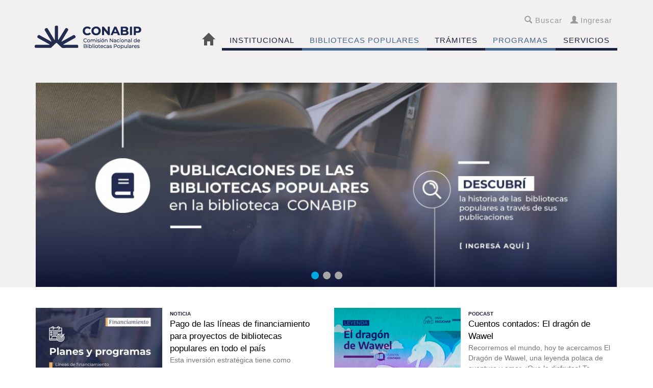

--- FILE ---
content_type: text/html; charset=utf-8
request_url: http://conabip.gob.ar/
body_size: 10634
content:
<!DOCTYPE html PUBLIC "-//W3C//DTD XHTML+RDFa 1.0//EN"
  "http://www.w3.org/MarkUp/DTD/xhtml-rdfa-1.dtd">
<html lang="es"  xml:lang="es" dir="ltr"
  xmlns:content="http://purl.org/rss/1.0/modules/content/"
  xmlns:dc="http://purl.org/dc/terms/"
  xmlns:foaf="http://xmlns.com/foaf/0.1/"
  xmlns:og="http://ogp.me/ns#"
  xmlns:rdfs="http://www.w3.org/2000/01/rdf-schema#"
  xmlns:sioc="http://rdfs.org/sioc/ns#"
  xmlns:sioct="http://rdfs.org/sioc/types#"
  xmlns:skos="http://www.w3.org/2004/02/skos/core#"
  xmlns:xsd="http://www.w3.org/2001/XMLSchema#">
<head profile="http://www.w3.org/1999/xhtml/vocab">
  <meta charset="utf-8">
  <meta name="viewport" content="width=device-width, initial-scale=1.0, maximum-scale=1.0, user-scalable=0">

  <meta http-equiv="Content-Type" content="text/html; charset=utf-8" />
<link rel="shortcut icon" href="http://conabip.gob.ar/sites/all/themes/cnbp/favicon.ico" type="image/vnd.microsoft.icon" />
<link rel="shortlink" href="/node/12" />
<link rel="canonical" href="/node/12" />
<meta name="Generator" content="Drupal 7 (http://drupal.org)" />
  <title>Comisión Nacional de Bibliotecas Populares | CONABIP</title>
  <style>
@import url("http://conabip.gob.ar/modules/system/system.base.css?t618gc");
</style>
<style media="screen">
@import url("http://conabip.gob.ar/sites/all/modules/contrib/views_slideshow/views_slideshow.css?t618gc");
</style>
<style>
@import url("http://conabip.gob.ar/sites/all/modules/contrib/colorbox_node/colorbox_node.css?t618gc");
@import url("http://conabip.gob.ar/sites/all/modules/contrib/date/date_api/date.css?t618gc");
@import url("http://conabip.gob.ar/sites/all/modules/contrib/date/date_popup/themes/datepicker.1.7.css?t618gc");
@import url("http://conabip.gob.ar/modules/field/theme/field.css?t618gc");
@import url("http://conabip.gob.ar/sites/all/modules/contrib/youtube/css/youtube.css?t618gc");
@import url("http://conabip.gob.ar/sites/all/modules/contrib/views/css/views.css?t618gc");
</style>
<style>
@import url("http://conabip.gob.ar/sites/all/modules/contrib/colorbox/styles/default/colorbox_style.css?t618gc");
@import url("http://conabip.gob.ar/sites/all/modules/contrib/ctools/css/ctools.css?t618gc");
@import url("http://conabip.gob.ar/sites/all/modules/contrib/lightbox2/css/lightbox.css?t618gc");
@import url("http://conabip.gob.ar/sites/all/modules/contrib/views_slideshow/contrib/views_slideshow_cycle/views_slideshow_cycle.css?t618gc");
@import url("http://conabip.gob.ar/sites/all/modules/contrib/addtoany/addtoany.css?t618gc");
</style>
<link type="text/css" rel="stylesheet" href="//netdna.bootstrapcdn.com/bootstrap/3.0.2/css/bootstrap.min.css" media="all" />
<style>
@import url("http://conabip.gob.ar/sites/all/themes/bootstrap/css/overrides.css?t618gc");
@import url("http://conabip.gob.ar/sites/all/themes/cnbp/css/style.css?t618gc");
</style>
<style media="screen">.page-user-edit .form-item-field-n-mero-de-registro-und-0-value, .page-user-edit .form-item-field-nombre-de-la-biblioteca-und-0-value,.page-user-edit #edit-contact, .page-user-edit li.horizontal-tab-button.horizontal-tab-button-1, .page-user-edit li.horizontal-tab-button.horizontal-tab-button-2x,#edit-account .form-item-mail, #edit-locale, #edit-overlay-control, #edit-timezone, #edit-account .form-item-name, #edit-account .form-item-current-pass , .page-user-edit li.horizontal-tab-button.horizontal-tab-button-3 {display:none;}</style>
  <!-- HTML5 element support for IE6-8 -->
  <!--[if lt IE 9]>
    <script src="//html5shiv.googlecode.com/svn/trunk/html5.js"></script>
  <![endif]-->
  <script src="//ajax.googleapis.com/ajax/libs/jquery/1.8.2/jquery.js"></script>
<script>window.jQuery || document.write("<script src='/sites/all/modules/contrib/jquery_update/replace/jquery/1.8/jquery.js'>\x3C/script>")</script>
<script src="http://conabip.gob.ar/misc/jquery.once.js?v=1.2"></script>
<script src="http://conabip.gob.ar/misc/drupal.js?t618gc"></script>
<script src="http://conabip.gob.ar/sites/all/modules/contrib/views_slideshow/js/views_slideshow.js?v=1.0"></script>
<script src="http://conabip.gob.ar/misc/ajax.js?v=7.59"></script>
<script src="http://conabip.gob.ar/sites/all/modules/contrib/jquery_update/js/jquery_update.js?v=0.0.1"></script>
<script src="//netdna.bootstrapcdn.com/bootstrap/3.0.2/js/bootstrap.min.js"></script>
<script src="http://conabip.gob.ar/sites/default/files/languages/es_EIAEBlgVndqdO2ZynwtiS_4P9t6XhEu7Yzrqs9QGTsk.js?t618gc"></script>
<script src="http://conabip.gob.ar/sites/all/libraries/colorbox/jquery.colorbox-min.js?t618gc"></script>
<script src="http://conabip.gob.ar/sites/all/modules/contrib/colorbox/js/colorbox.js?t618gc"></script>
<script src="http://conabip.gob.ar/sites/all/modules/contrib/colorbox/styles/default/colorbox_style.js?t618gc"></script>
<script src="http://conabip.gob.ar/sites/all/modules/contrib/colorbox/js/colorbox_load.js?t618gc"></script>
<script src="http://conabip.gob.ar/sites/all/modules/contrib/colorbox/js/colorbox_inline.js?t618gc"></script>
<script src="http://conabip.gob.ar/sites/all/modules/contrib/lightbox2/js/lightbox.js?1768789547"></script>
<script src="http://conabip.gob.ar/sites/all/libraries/jquery.cycle/jquery.cycle.all.js?t618gc"></script>
<script src="http://conabip.gob.ar/sites/all/modules/contrib/views_slideshow/contrib/views_slideshow_cycle/js/views_slideshow_cycle.js?t618gc"></script>
<script>window.a2a_config=window.a2a_config||{};window.da2a={done:false,html_done:false,script_ready:false,script_load:function(){var a=document.createElement('script'),s=document.getElementsByTagName('script')[0];a.type='text/javascript';a.async=true;a.src='http://static.addtoany.com/menu/page.js';s.parentNode.insertBefore(a,s);da2a.script_load=function(){};},script_onready:function(){da2a.script_ready=true;if(da2a.html_done)da2a.init();},init:function(){for(var i=0,el,target,targets=da2a.targets,length=targets.length;i<length;i++){el=document.getElementById('da2a_'+(i+1));target=targets[i];a2a_config.linkname=target.title;a2a_config.linkurl=target.url;if(el){a2a.init('page',{target:el});el.id='';}da2a.done=true;}da2a.targets=[];}};(function ($){Drupal.behaviors.addToAny = {attach: function (context, settings) {if (context !== document && window.da2a) {if(da2a.script_ready)a2a.init_all('page');da2a.script_load();}}}})(jQuery);a2a_config.callbacks=a2a_config.callbacks||[];a2a_config.callbacks.push({ready:da2a.script_onready});a2a_config.templates=a2a_config.templates||{};</script>
<script src="http://conabip.gob.ar/sites/all/themes/bootstrap/js/misc/_progress.js?v=7.59"></script>
<script src="http://conabip.gob.ar/sites/all/modules/contrib/colorbox_node/colorbox_node.js?t618gc"></script>
<script src="http://conabip.gob.ar/sites/all/themes/cnbp/js/cnbp.js?t618gc"></script>
<script src="http://conabip.gob.ar/sites/all/themes/bootstrap/js/misc/ajax.js?t618gc"></script>
<script>jQuery.extend(Drupal.settings, {"basePath":"\/","pathPrefix":"","ajaxPageState":{"theme":"cnbp","theme_token":"D6hNMxysjKDpb2qxdwsHk_qP6oLDDIElcFvm1M0Q6Ic","jquery_version":"1.8","js":{"0":1,"sites\/all\/themes\/bootstrap\/js\/bootstrap.js":1,"\/\/ajax.googleapis.com\/ajax\/libs\/jquery\/1.8.2\/jquery.js":1,"1":1,"misc\/jquery.once.js":1,"misc\/drupal.js":1,"sites\/all\/modules\/contrib\/views_slideshow\/js\/views_slideshow.js":1,"misc\/ajax.js":1,"sites\/all\/modules\/contrib\/jquery_update\/js\/jquery_update.js":1,"\/\/netdna.bootstrapcdn.com\/bootstrap\/3.0.2\/js\/bootstrap.min.js":1,"public:\/\/languages\/es_EIAEBlgVndqdO2ZynwtiS_4P9t6XhEu7Yzrqs9QGTsk.js":1,"sites\/all\/libraries\/colorbox\/jquery.colorbox-min.js":1,"sites\/all\/modules\/contrib\/colorbox\/js\/colorbox.js":1,"sites\/all\/modules\/contrib\/colorbox\/styles\/default\/colorbox_style.js":1,"sites\/all\/modules\/contrib\/colorbox\/js\/colorbox_load.js":1,"sites\/all\/modules\/contrib\/colorbox\/js\/colorbox_inline.js":1,"sites\/all\/modules\/contrib\/lightbox2\/js\/lightbox.js":1,"sites\/all\/libraries\/jquery.cycle\/jquery.cycle.all.js":1,"sites\/all\/modules\/contrib\/views_slideshow\/contrib\/views_slideshow_cycle\/js\/views_slideshow_cycle.js":1,"2":1,"sites\/all\/themes\/bootstrap\/js\/misc\/_progress.js":1,"sites\/all\/modules\/contrib\/colorbox_node\/colorbox_node.js":1,"sites\/all\/themes\/cnbp\/js\/cnbp.js":1,"sites\/all\/themes\/bootstrap\/js\/misc\/ajax.js":1},"css":{"modules\/system\/system.base.css":1,"sites\/all\/modules\/contrib\/views_slideshow\/views_slideshow.css":1,"sites\/all\/modules\/contrib\/colorbox_node\/colorbox_node.css":1,"sites\/all\/modules\/contrib\/date\/date_api\/date.css":1,"sites\/all\/modules\/contrib\/date\/date_popup\/themes\/datepicker.1.7.css":1,"modules\/field\/theme\/field.css":1,"sites\/all\/modules\/contrib\/youtube\/css\/youtube.css":1,"sites\/all\/modules\/contrib\/views\/css\/views.css":1,"sites\/all\/modules\/contrib\/colorbox\/styles\/default\/colorbox_style.css":1,"sites\/all\/modules\/contrib\/ctools\/css\/ctools.css":1,"sites\/all\/modules\/contrib\/lightbox2\/css\/lightbox.css":1,"sites\/all\/modules\/contrib\/views_slideshow\/contrib\/views_slideshow_cycle\/views_slideshow_cycle.css":1,"sites\/all\/modules\/contrib\/addtoany\/addtoany.css":1,"\/\/netdna.bootstrapcdn.com\/bootstrap\/3.0.2\/css\/bootstrap.min.css":1,"sites\/all\/themes\/bootstrap\/css\/overrides.css":1,"sites\/all\/themes\/cnbp\/css\/style.css":1,"0":1}},"colorbox":{"opacity":"0.85","current":"{current} of {total}","previous":"\u00ab Prev","next":"Siguiente \u00bb","close":"Cerrar","maxWidth":"98%","maxHeight":"98%","fixed":true,"mobiledetect":true,"mobiledevicewidth":"480px"},"lightbox2":{"rtl":"0","file_path":"\/(\\w\\w\/)public:\/","default_image":"\/sites\/all\/modules\/contrib\/lightbox2\/images\/brokenimage.jpg","border_size":10,"font_color":"000","box_color":"fff","top_position":"","overlay_opacity":"0.8","overlay_color":"000","disable_close_click":true,"resize_sequence":0,"resize_speed":400,"fade_in_speed":400,"slide_down_speed":600,"use_alt_layout":false,"disable_resize":false,"disable_zoom":false,"force_show_nav":false,"show_caption":true,"loop_items":false,"node_link_text":"View Image Details","node_link_target":false,"image_count":"Image !current of !total","video_count":"Video !current of !total","page_count":"Page !current of !total","lite_press_x_close":"press \u003Ca href=\u0022#\u0022 onclick=\u0022hideLightbox(); return FALSE;\u0022\u003E\u003Ckbd\u003Ex\u003C\/kbd\u003E\u003C\/a\u003E to close","download_link_text":"","enable_login":false,"enable_contact":false,"keys_close":"c x 27","keys_previous":"p 37","keys_next":"n 39","keys_zoom":"z","keys_play_pause":"32","display_image_size":"original","image_node_sizes":"()","trigger_lightbox_classes":"","trigger_lightbox_group_classes":"","trigger_slideshow_classes":"","trigger_lightframe_classes":"","trigger_lightframe_group_classes":"","custom_class_handler":0,"custom_trigger_classes":"","disable_for_gallery_lists":true,"disable_for_acidfree_gallery_lists":true,"enable_acidfree_videos":true,"slideshow_interval":5000,"slideshow_automatic_start":true,"slideshow_automatic_exit":true,"show_play_pause":true,"pause_on_next_click":false,"pause_on_previous_click":true,"loop_slides":false,"iframe_width":600,"iframe_height":400,"iframe_border":1,"enable_video":false},"viewsSlideshow":{"sliderhome-block":{"methods":{"goToSlide":["viewsSlideshowPager","viewsSlideshowSlideCounter","viewsSlideshowCycle"],"nextSlide":["viewsSlideshowPager","viewsSlideshowSlideCounter","viewsSlideshowCycle"],"pause":["viewsSlideshowControls","viewsSlideshowCycle"],"play":["viewsSlideshowControls","viewsSlideshowCycle"],"previousSlide":["viewsSlideshowPager","viewsSlideshowSlideCounter","viewsSlideshowCycle"],"transitionBegin":["viewsSlideshowPager","viewsSlideshowSlideCounter"],"transitionEnd":[]},"paused":0}},"viewsSlideshowPager":{"sliderhome-block":{"top":{"type":"viewsSlideshowPagerFields"}}},"viewsSlideshowPagerFields":{"sliderhome-block":{"top":{"activatePauseOnHover":0}}},"viewsSlideshowCycle":{"#views_slideshow_cycle_main_sliderhome-block":{"num_divs":3,"id_prefix":"#views_slideshow_cycle_main_","div_prefix":"#views_slideshow_cycle_div_","vss_id":"sliderhome-block","effect":"fade","transition_advanced":0,"timeout":5000,"speed":700,"delay":0,"sync":1,"random":0,"pause":1,"pause_on_click":0,"action_advanced":0,"start_paused":0,"remember_slide":0,"remember_slide_days":1,"pause_in_middle":0,"pause_when_hidden":0,"pause_when_hidden_type":"full","amount_allowed_visible":"","nowrap":0,"fixed_height":1,"items_per_slide":1,"wait_for_image_load":1,"wait_for_image_load_timeout":3000,"cleartype":0,"cleartypenobg":0,"advanced_options":"{}"}},"colorbox_node":{"width":"600px","height":"600px"},"bootstrap":{"anchorsFix":1,"anchorsSmoothScrolling":1,"popoverEnabled":1,"popoverOptions":{"animation":1,"html":0,"placement":"right","selector":"","trigger":"click","title":"","content":"","delay":0,"container":"body"},"tooltipEnabled":1,"tooltipOptions":{"animation":1,"html":0,"placement":"auto left","selector":"","trigger":"hover focus","delay":0,"container":"body"}}});</script>
</head>
<body class="html front not-logged-in no-sidebars page-node page-node- page-node-12 node-type-page " >
  <div id="skip-link">
    <a href="#main-content" class="element-invisible element-focusable">Pasar al contenido principal</a>
  </div>
    
<div id="topSearchBar" class="extraBar">
  <div class="container">
      <a href="#" class="close">Cerrar</a>
      <h3><span class="glyphicon glyphicon-search"></span> Realizar una búsqueda en el portal</h3>
      <form class="form-search content-search" action="/" method="post" id="search-block-form" accept-charset="UTF-8"><div><div>
      <h2 class="element-invisible">Formulario de búsqueda</h2>
    <div class="input-group"><input title="Escriba lo que quiere buscar." placeholder="Buscar" class="form-control form-text" type="text" id="edit-search-block-form--2" name="search_block_form" value="" size="15" maxlength="128" /><span class="input-group-btn"><button type="submit" class="btn btn-default"><i class="icon glyphicon glyphicon-search" aria-hidden="true"></i></button></span></div><button class="element-invisible btn btn-primary form-submit" id="edit-submit" name="op" value="Buscar" type="submit">Buscar</button>
<input type="hidden" name="form_build_id" value="form-zGvPZav0m_JbVx0Vu88Si9d1FbWJXSxLmSw_EbHV3KQ" />
<input type="hidden" name="form_id" value="search_block_form" />
</div>
</div></form>  </div>
</div>
<div id="topUser" class="extraBar">
  <div class="container">
      <a href="#" class="close">Cerrar</a>

            <h3><span class="glyphicon glyphicon-user"></span> Ingresar</h3>
      <form action="/" method="post" id="user-login" accept-charset="UTF-8"><div><div class="form-type-textfield form-item-name form-item form-group" data-toggle="tooltip" title="Escriba su nombre de usuario CONABIP.">
  <label for="edit-name">Nombre de usuario <span class="form-required" title="Este campo es obligatorio.">*</span></label>
 <input class="form-control form-text required" type="text" id="edit-name" name="name" value="" size="60" maxlength="60" />
</div>
<div class="form-type-password form-item-pass form-item form-group" data-toggle="tooltip" title="Escriba la contraseña asignada a su nombre de usuario.">
  <label for="edit-pass">Contraseña <span class="form-required" title="Este campo es obligatorio.">*</span></label>
 <input class="form-control form-text required" type="password" id="edit-pass" name="pass" size="60" maxlength="128" />
</div>
<input type="hidden" name="form_build_id" value="form-SHD149nBN-h7FLwlxUc4VeYMdfoqYOpZX5uLzAqj5AQ" />
<input type="hidden" name="form_id" value="user_login" />
<button class="btn btn-default form-submit" id="edit-submit--2" name="op" value="Iniciar sesión" type="submit">Iniciar sesión</button>
</div></form><a href="/user/password">¿Olvidó su contraseña?. Recuperela aquí.</a>        </div>
</div>

<div id="headerWrapper" class="fixed">
  <header id="navbar" role="banner" class="navbar container navbar-default">

        <div class="container">
          <div class="navbar-header">
                        <a class="logo navbar-btn pull-left" href="/" title="Inicio">
              <img src="http://conabip.gob.ar/sites/default/files/Logo-2.png" alt="Inicio" />
            </a>
            
            
            <!-- .btn-navbar is used as the toggle for collapsed navbar content -->
            <button type="button" class="navbar-toggle" data-toggle="collapse" data-target=".navbar-collapse">
              <span class="sr-only">Toggle navigation</span>
              <span class="icon-bar"></span>
              <span class="icon-bar"></span>
              <span class="icon-bar"></span>
            </button>
          </div>

                      <div class="navbar-collapse collapse">
              <nav role="navigation">
                                  <ul class="menu nav navbar-nav"><li class="first leaf active"><a href="/" title="" class="active">Inicio</a></li>
<li class="expanded dropdown"><a href="/node/35" data-target="#" class="dropdown-toggle" data-toggle="dropdown">INSTITUCIONAL <span class="caret"></span></a><ul class="dropdown-menu"><li class="first leaf"><a href="https://www.conabip.gob.ar/content/autoridades" title="">Autoridades</a></li>
<li class="leaf"><a href="/node/35#overlay-context=node/13" title="">Acerca de CONABIP</a></li>
<li class="leaf"><a href="/node/24">Planes Nacionales</a></li>
<li class="leaf"><a href="/node/41#overlay-context=node/13" title="">Legislación</a></li>
<li class="leaf"><a href="https://www.conabip.gob.ar/content/lineamientos-estr%C3%A1tegicos-2024-2027-0#overlay-context=" title="">Estrategia 2024-2027 </a></li>
<li class="leaf"><a href="https://www.conabip.gob.ar/content/acuerdos-y-convenios" title="">Acuerdos y convenios</a></li>
<li class="last leaf"><a href="https://www.conabip.gob.ar/contacto#" title="">Contacto</a></li>
</ul></li>
<li class="expanded dropdown"><a href="/node/40#overlay-context=node/13" data-target="#" class="dropdown-toggle" data-toggle="dropdown">BIBLIOTECAS POPULARES <span class="caret"></span></a><ul class="dropdown-menu"><li class="first leaf"><a href="/node/40#overlay-context=node/13" title="">¿Qué es una biblioteca popular?</a></li>
<li class="leaf"><a href="/buscador_bp" title="">Buscador de bibliotecas</a></li>
<li class="leaf"><a href="/experiencias" title="">Banco de experiencias</a></li>
<li class="leaf"><a href="/node/90#overlay-context=node/89" title="">Encuentros Nacionales</a></li>
<li class="last leaf"><a href="/node/89#overlay-context=">Amigo de las Bibliotecas Populares</a></li>
</ul></li>
<li class="expanded dropdown"><a href="https://www.conabip.gob.ar/content/%C2%BFc%C3%B3mo-solicitar-un-financiamiento-por-plataforma-tad" title="" data-target="#" class="dropdown-toggle" data-toggle="dropdown">TRÁMITES <span class="caret"></span></a><ul class="dropdown-menu"><li class="first leaf"><a href="https://www.conabip.gob.ar/content/rendiciones-de-cuentas#overlay-context=content/rendicones-de-cuentas" title="">Rendiciones de cuentas</a></li>
<li class="leaf"><a href="https://www.conabip.gob.ar/content/alta-de-beneficiario-0" title="">Alta de beneficiario</a></li>
<li class="leaf"><a href="https://www.conabip.gob.ar/content/acreditaci%C3%B3n-de-la-regularidad-institucional-0" title="">Regularidad institucional </a></li>
<li class="leaf"><a href="https://www.conabip.gob.ar/content/exenci%C3%B3n-del-impuesto-las-ganancias-0#overlay-context=content/alta-de-beneficiario-0" title="">Exención de ganancias </a></li>
<li class="leaf"><a href="https://www.conabip.gob.ar/content/certificado-de-biblioteca-protegida-0" title="">Biblioteca protegida </a></li>
<li class="last leaf"><a href="https://www.conabip.gob.ar/content/categorizaci%C3%B3n-1#overlay-context=content/categorizaci%25C3%25B3n" title="">Categorización </a></li>
</ul></li>
<li class="expanded dropdown"><a href="/node/40#overlay-context=node/#" title="" data-target="#" class="dropdown-toggle" data-toggle="dropdown">PROGRAMAS <span class="caret"></span></a><ul class="dropdown-menu"><li class="first leaf"><a href="https://www.conabip.gob.ar/content/financiamiento-para-gastos-de-funcionamiento" title="">Recursos para la gestión</a></li>
<li class="leaf"><a href="https://www.conabip.gob.ar/content/libro-1#overlay-context=node/90" title="">Libro%</a></li>
<li class="leaf"><a href="/bibliomovil#overlay-context=node/88" title="">Bibliomóvil</a></li>
<li class="leaf"><a href="https://www.conabip.gob.ar/content/conectividad" title="">Conectividad</a></li>
<li class="leaf"><a href="/servicios/capacitaciones">Capacitaciones</a></li>
<li class="leaf"><a href="https://www.conabip.gob.ar/content/servicio-de-informaci%C3%B3n-ciudadana-4" title="">Información ciudadana</a></li>
<li class="leaf"><a href="https://www.conabip.gob.ar/content/comunidades-lectoras-0" title="">Por más lectores</a></li>
<li class="leaf"><a href="https://www.conabip.gob.ar/content/tesoro-de-las-bibliotecas-populares" title="">Tesoro de las bibliotecas </a></li>
<li class="leaf"><a href="https://www.conabip.gob.ar/content/fortalecimiento-institucional" title="">Fortalecimiento institucional</a></li>
<li class="last leaf"><a href="/node/31#overlay-context=node/13" title="">Compra centralizada de libros</a></li>
</ul></li>
<li class="last expanded dropdown"><a href="/node/43#overlay-context=node/#" title="" data-target="#" class="dropdown-toggle" data-toggle="dropdown">SERVICIOS <span class="caret"></span></a><ul class="dropdown-menu"><li class="first leaf"><a href="https://www.conabip.gob.ar/content/convocatorias-2025" title="">Convocatorias</a></li>
<li class="leaf"><a href="/catalogo_colectivo" title="">Catálogo colectivo</a></li>
<li class="leaf"><a href="https://biblioteca.conabip.gob.ar/vufind/?_gl=1*1gbsfsm*_ga*MTg1MzAxOTMzMS4xNzA2Mjc5MDk5*_ga_DW4DLENQ51*MTcwOTkxNjc1Ny45Ny4xLjE3MDk5MjE0NTEuMzguMC4w" title="">Biblioteca de la CONABIP</a></li>
<li class="leaf"><a href="/digibepe#overlay-context=node/13">DigiBepé</a></li>
<li class="leaf"><a href="https://campus.conabip.gob.ar/?_gl=1*1g23mz7*_ga*MTg1MDQzNDA2LjE3MTc2ODUwNjg.*_ga_DW4DLENQ51*MTcyMzU2NjQwMS4xMzkuMS4xNzIzNTY4MDM0LjU1LjAuMA.." title="">Campus virtual</a></li>
<li class="leaf"><a href="http://v.conabip.gob.ar/archivo_historico/results" title="">Archivo histórico</a></li>
<li class="leaf"><a href="https://comunidadesdelecturas.conabip.gob.ar/" title="">Comunidades de lecturas</a></li>
<li class="leaf"><a href="https://www.conabip.gob.ar/content/publicaciones-conabip#overlay-context=node/13" title="">Publicaciones</a></li>
<li class="collapsed"><a href="/conabip/comunicacion#overlay-context=node/13" title="">Contenidos digitales</a></li>
<li class="leaf"><a href="/fotos" title="">CONABIP en imágenes</a></li>
<li class="leaf"><a href="https://www.conabip.gob.ar/content/asistencia-t%C3%A9cnica" title="">Asistencia técnica</a></li>
<li class="leaf"><a href="/servicios/sab">Asistencia Bibliotecológica</a></li>
<li class="last leaf"><a href="https://www.conabip.gob.ar/content/boletines-conabip" title="">Boletines informativos</a></li>
</ul></li>
</ul>                                                                    <div class="region region-navigation">
    <section id="block-block-4" class="block block-block clearfix">

      
  <p><a href="#" id="searchLnk"><span class="glyphicon glyphicon-search"></span> Buscar</a>&nbsp;&nbsp;&nbsp;&nbsp;<a href="#" id="userLnk"><span class="glyphicon glyphicon-user"></span> Ingresar</a></p>
</section> <!-- /.block -->
  </div>
                              </nav>
            </div>
                  </div>
  </header>
</div>




<div id="mainContentWrapper" class="dotted">
  <div class="main-container" id="pageContainer">
  <header role="banner" id="page-header">
    <div class="container">
        <div class="region region-header">
    <section id="block-views-sliderhome-block" class="block block-views clearfix">

      
  <div class="view view-sliderhome view-id-sliderhome view-display-id-block view-dom-id-16eac2d992ddaab215757f8be1846704">
        
  
  
      <div class="view-content">
      
  <div class="skin-default">
          <div class="views-slideshow-controls-top clearfix">
        <div id="widget_pager_top_sliderhome-block" class="views-slideshow-pager-fields widget_pager widget_pager_top views_slideshow_pager_field">
  <div id="views_slideshow_pager_field_item_top_sliderhome-block_0" class="views-slideshow-pager-field-item views_slideshow_pager_field_item views-row-odd views-row-first">
  <div class="views-field-nothing">
    <div class="views-content-nothing">
    •  </div>
</div>
</div>
<div id="views_slideshow_pager_field_item_top_sliderhome-block_1" class="views-slideshow-pager-field-item views_slideshow_pager_field_item views-row-even">
  <div class="views-field-nothing">
    <div class="views-content-nothing">
    •  </div>
</div>
</div>
<div id="views_slideshow_pager_field_item_top_sliderhome-block_2" class="views-slideshow-pager-field-item views_slideshow_pager_field_item views-row-odd views-row-last">
  <div class="views-field-nothing">
    <div class="views-content-nothing">
    •  </div>
</div>
</div>
</div>
      </div>
    
    <div id="views_slideshow_cycle_main_sliderhome-block" class="views_slideshow_cycle_main views_slideshow_main"><div id="views_slideshow_cycle_teaser_section_sliderhome-block" class="views-slideshow-cycle-main-frame views_slideshow_cycle_teaser_section">
  <div id="views_slideshow_cycle_div_sliderhome-block_0" class="views-slideshow-cycle-main-frame-row views_slideshow_cycle_slide views_slideshow_slide views-row-1 views-row-odd">
  <div class="views-slideshow-cycle-main-frame-row-item views-row views-row-0 views-row-odd views-row-first">
    
  <div class="views-field views-field-field-imagen">        <div class="field-content"><a href="https://www.conabip.gob.ar/content/las-publicaciones-de-las-bibliotecas-populares-en-el-cat%C3%A1logo-de-la-conabip" title="Publicaciones de las BP"><img typeof="foaf:Image" src="http://conabip.gob.ar/sites/default/files/styles/bannerimage/public/S_Publicaiones_BP.png?itok=xvy-Bna-" width="1139" height="400" alt="" /></a></div>  </div></div>
</div>
<div id="views_slideshow_cycle_div_sliderhome-block_1" class="views-slideshow-cycle-main-frame-row views_slideshow_cycle_slide views_slideshow_slide views-row-2 views_slideshow_cycle_hidden views-row-even">
  <div class="views-slideshow-cycle-main-frame-row-item views-row views-row-1 views-row-even">
    
  <div class="views-field views-field-field-imagen">        <div class="field-content"><a href="https://biblioteca.conabip.gob.ar/vufind/?_gl=1%2A1vff9ku%2A_ga%2AMjQ2MTkwMjQwLjE2OTk5ODYzMDA.%2A_ga_DW4DLENQ51%2AMTczNzk4NjM0My41NTcuMS4xNzM3OTg2MzY2LjM3LjAuMA.." title="2025 BIBLIOTECA CONABIP"><img typeof="foaf:Image" src="http://conabip.gob.ar/sites/default/files/styles/bannerimage/public/2025_27_01%20biblioteca_CONABIP_slider.png?itok=rvuQga1e" width="1139" height="400" alt="" /></a></div>  </div></div>
</div>
<div id="views_slideshow_cycle_div_sliderhome-block_2" class="views-slideshow-cycle-main-frame-row views_slideshow_cycle_slide views_slideshow_slide views-row-3 views_slideshow_cycle_hidden views-row-odd">
  <div class="views-slideshow-cycle-main-frame-row-item views-row views-row-2 views-row-odd views-row-last">
    
  <div class="views-field views-field-field-imagen">        <div class="field-content"><a href="https://comunidadesdelecturas.conabip.gob.ar/" title="Plataforma de Comunidad de Lectura"><img typeof="foaf:Image" src="http://conabip.gob.ar/sites/default/files/styles/bannerimage/public/slider-plataforma-2024.png?itok=jFcX-rz-" width="1139" height="400" alt="" /></a></div>  </div></div>
</div>
</div>
</div>
      </div>
    </div>
  
  
  
  
  
  
</div>
</section> <!-- /.block -->
  </div>
    </div>
  </header> <!-- /#page-header -->

      <div class="container">
          <div class="row">
              <div class="col-md-6">  <div class="region region-headerleft">
    <section id="block-views-noticias-block" class="block block-views clearfix">

      
  <div class="view view-noticias view-id-noticias view-display-id-block view-dom-id-1e00cd3b1c9e11bc00454f3daf71c940">
        
  
  
      <div class="view-content">
        <div class="views-row views-row-1 views-row-odd views-row-first">
      
  <div class="views-field views-field-field-image">        <div class="field-content"><a href="/content/pago-de-las-l%C3%ADneas-de-financiamiento-para-proyectos-de-bibliotecas-populares-en-todo-el-pa%C3%ADs"><img typeof="foaf:Image" src="http://conabip.gob.ar/sites/default/files/styles/thumbnoticias/public/field/image/WhatsApp%20Image%202026-01-14%20at%2014.02.30.jpeg?itok=djDzoiHq" width="248" height="170" alt="" /></a></div>  </div>  
  <div class="views-field views-field-nothing">        <span class="field-content"><a href="/noticias">Noticia</a></span>  </div>  
  <div class="views-field views-field-title">        <span class="field-content"><a href="/content/pago-de-las-l%C3%ADneas-de-financiamiento-para-proyectos-de-bibliotecas-populares-en-todo-el-pa%C3%ADs">Pago de las líneas de financiamiento para proyectos de bibliotecas populares en todo el país</a></span>  </div>  
  <div class="views-field views-field-field-resumen">        <span class="field-content"> Esta inversión estratégica tiene como objetivo central asignar recursos para iniciativas de promoción de la lectura, adquisición...</span>  </div>  
  <div class="views-field views-field-view-node">        <span class="field-content"><a href="/content/pago-de-las-l%C3%ADneas-de-financiamiento-para-proyectos-de-bibliotecas-populares-en-todo-el-pa%C3%ADs"><span class="glyphicon glyphicon-chevron-right"></span> Ver más</a></span>  </div>  </div>
  <div class="views-row views-row-2 views-row-even">
      
  <div class="views-field views-field-field-image">        <div class="field-content"><a href="/content/entrega-de-fondos-recursos-para-la-gesti%C3%B3n-de-las-bibliotecas-populares-2025-0"><img typeof="foaf:Image" src="http://conabip.gob.ar/sites/default/files/styles/thumbnoticias/public/field/image/WhatsApp%20Image%202026-01-13%20at%2013.45.37.jpeg?itok=nfw3FLGH" width="248" height="170" alt="" /></a></div>  </div>  
  <div class="views-field views-field-nothing">        <span class="field-content"><a href="/noticias">Noticia</a></span>  </div>  
  <div class="views-field views-field-title">        <span class="field-content"><a href="/content/entrega-de-fondos-recursos-para-la-gesti%C3%B3n-de-las-bibliotecas-populares-2025-0">Entrega de fondos &quot;Recursos para la Gestión de las bibliotecas populares 2025&quot;</a></span>  </div>  
  <div class="views-field views-field-field-resumen">        <span class="field-content"> Serán beneficiadas 638 bibliotecas en esta etapa.
 </span>  </div>  
  <div class="views-field views-field-view-node">        <span class="field-content"><a href="/content/entrega-de-fondos-recursos-para-la-gesti%C3%B3n-de-las-bibliotecas-populares-2025-0"><span class="glyphicon glyphicon-chevron-right"></span> Ver más</a></span>  </div>  </div>
  <div class="views-row views-row-3 views-row-odd views-row-last">
      
  <div class="views-field views-field-field-image">        <div class="field-content"><a href="/content/la-secretar%C3%ADa-de-cultura-y-la-conabip-articular%C3%A1n-el-env%C3%ADo-de-12000-libros-las-bibliotecas"><img typeof="foaf:Image" src="http://conabip.gob.ar/sites/default/files/styles/thumbnoticias/public/field/image/Noticia%2012000%20libros.jpg?itok=aFzOoMTZ" width="248" height="170" alt="" /></a></div>  </div>  
  <div class="views-field views-field-nothing">        <span class="field-content"><a href="/noticias">Noticia</a></span>  </div>  
  <div class="views-field views-field-title">        <span class="field-content"><a href="/content/la-secretar%C3%ADa-de-cultura-y-la-conabip-articular%C3%A1n-el-env%C3%ADo-de-12000-libros-las-bibliotecas">La Secretaría de Cultura y la CONABIP articularán el envío de 12.000 libros a las bibliotecas populares del país</a></span>  </div>  
  <div class="views-field views-field-field-resumen">        <span class="field-content"> Las obras de diferentes autores y temáticas forman parte de la donación que la editorial Penguin Random House hará a las...</span>  </div>  
  <div class="views-field views-field-view-node">        <span class="field-content"><a href="/content/la-secretar%C3%ADa-de-cultura-y-la-conabip-articular%C3%A1n-el-env%C3%ADo-de-12000-libros-las-bibliotecas"><span class="glyphicon glyphicon-chevron-right"></span> Ver más</a></span>  </div>  </div>
    </div>
  
  
  
  
      <div class="view-footer">
      <a href="/noticias"><span class="glyphicon glyphicon-chevron-right"></span> Ver todas las noticias</a>    </div>
  
  
</div>
</section> <!-- /.block -->
  </div>
</div>
              <div class="col-md-6">  <div class="region region-headerright">
    <section id="block-views-noticias-block-1" class="block block-views clearfix">

      
  <div class="view view-noticias view-id-noticias view-display-id-block_1 view-dom-id-2e2d519f9b7628c895819f2d2804c3df">
        
  
  
      <div class="view-content">
        <div class="views-row views-row-1 views-row-odd views-row-first views-row-last">
      
  <div class="views-field views-field-field-image">        <div class="field-content"><a href="/content/cuentos-contados-el-drag%C3%B3n-de-wawel"><img typeof="foaf:Image" src="http://conabip.gob.ar/sites/default/files/styles/thumbnoticias/public/noticia.png?itok=9r5IaIUU" width="248" height="170" alt="" /></a></div>  </div>  
  <div class="views-field views-field-nothing">        <span class="field-content"><a href="/radio_bp">PODCAST</a></span>  </div>  
  <div class="views-field views-field-title">        <span class="field-content"><a href="/content/cuentos-contados-el-drag%C3%B3n-de-wawel">Cuentos contados: El dragón de Wawel</a></span>  </div>  
  <div class="views-field views-field-field-resumen">        <div class="field-content">Recorremos el mundo, hoy te acercamos El Dragón de Wawel, una leyenda polaca de aventura y amor. ¡Que la disfrutes! Te recordamos que podes descargar...</div>  </div>  
  <div class="views-field views-field-view-node">        <span class="field-content"><a href="/content/cuentos-contados-el-drag%C3%B3n-de-wawel"><span class="glyphicon glyphicon-headphones"></span> Escuchar</a></span>  </div>  </div>
    </div>
  
  
  
  
  
  
</div>
</section> <!-- /.block -->
<section id="block-views-noticias-block-2" class="block block-views clearfix">

      
  <div class="view view-noticias view-id-noticias view-display-id-block_2 view-dom-id-4f3296c197aef59117feea53e6c8a91c">
        
  
  
      <div class="view-content">
        <div class="views-row views-row-1 views-row-odd views-row-first views-row-last">
      
  <div class="views-field views-field-field-image">        <div class="field-content"><a href="/content/por-un-a%C3%B1o-lleno-de-lecturas"><img typeof="foaf:Image" src="http://conabip.gob.ar/sites/default/files/styles/thumbnoticias/public/362272212_652970113531533_1798871149147074428_n.jpg?itok=wnD7L8p1" width="248" height="170" alt="" /></a></div>  </div>  
  <div class="views-field views-field-title">        <span class="field-content"><a href="/content/por-un-a%C3%B1o-lleno-de-lecturas">Por un año lleno de lecturas</a></span>  </div>  
  <div class="views-field views-field-field-resumen">        <div class="field-content">CONABIP agradece a cada biblioteca popular por ser el corazón de sus comunidades. Valoramos su inmensa labor y renovamos nuestro compromiso...</div>  </div>  
  <div class="views-field views-field-view-node">        <span class="field-content"><a href="/content/por-un-a%C3%B1o-lleno-de-lecturas"><span class="glyphicon glyphicon-chevron-right"></span> Ver más</a></span>  </div>  </div>
    </div>
  
  
  
  
  
  
</div>
</section> <!-- /.block -->
<section id="block-views-noticias-block-3" class="block block-views clearfix">

      
  <div class="view view-noticias view-id-noticias view-display-id-block_3 view-dom-id-04724748c769e4223ee9c8f396bd466a">
        
  
  
      <div class="view-content">
        <div class="views-row views-row-1 views-row-odd views-row-first views-row-last">
      
  <div class="views-field views-field-field-tapa-revista">        <div class="field-content"><a href="/content/j%C3%B3venes-y-lectura"><img typeof="foaf:Image" src="http://conabip.gob.ar/sites/default/files/styles/thumbrevista/public/TAPA_REVISTA20.png?itok=TCDVeOVo" width="248" height="170" alt="Revista bepe 20" title="Jóvenes y Lectura" /></a></div>  </div>  
  <div class="views-field views-field-nothing">        <span class="field-content"><a href="/revista_bp">PUBLICACIONES CONABIP</a></span>  </div>  
  <div class="views-field views-field-title">        <span class="field-content"><a href="/content/j%C3%B3venes-y-lectura">Jóvenes y lectura</a></span>  </div>  
  <div class="views-field views-field-field-resumen">        <div class="field-content">¿Qué leen los más jóvenes? ¿Prefieren los libros en papel o en digital? ¿Cómo conciben la lectura? ¿Cuál es el vínculo entre la...</div>  </div>  
  <div class="views-field views-field-view-node">        <span class="field-content"><a href="/content/j%C3%B3venes-y-lectura"><span class="glyphicon glyphicon-book"></span> Leer</a></span>  </div>  </div>
    </div>
  
  
  
  
      <div class="view-footer">
      <a href="/conabip/comunicacion"><span class="glyphicon glyphicon-chevron-right"></span> Ver todo el contenido multimedia</a>    </div>
  
  
</div>
</section> <!-- /.block -->
  </div>
</div>
          </div>
      </div>

    <div class="row">
      <div class="container">
                <section class="col-sm-12">
                        <a id="main-content"></a>
                          <h1 class="page-header">Comisión Nacional de Bibliotecas Populares</h1>
                                                                            <div class="region region-content">
    <section id="block-system-main" class="block block-system clearfix">

      
          <div class="container-fluid">
            <div class="row">
                <div class="col-md-6"><?php echo "demo" ; ?></div><div class="col-md-6"><?php echo "demo2" ; ?></div><div class="clear"></div>            </div>
        </div>
                <!-- Dinamyc Styles for Main Title, buttons, Links, etc -->
        <style>
           .region.region-content a {color: #00A9E2 ;}
            h1.page-header {display:none;}           .panel-default>.panel-heading {background-color:#00A9E2 !important;border:1px solid #00A9E2 !important;}
           .panel-collapse {border-top:0; border:1px solid #00A9E2 !important;}
           .panel-collapse a, .panel-collapse a span {color: #00A9E2 !important;}
           .panel-default>.panel-heading * {color: #EEEEEE !important;}

           #accordion2 .panel-default>.panel-heading {background-color:#00A9E2 !important;border:1px solid #00A9E2 !important;}
           #accordion2 .panel-collapse {border-top:0; border:1px solid #00A9E2 !important;}
           #accordion2 .panel-collapse a, #accordion2 .panel-collapse a span {color: #00A9E2 !important;}

           .region.region-content a.btn.btn-primary {background: #00A9E2; color: #EEEEEE !important; border-color: #00A9E2;  }
          </style>
        <!-- END Dinamyc Styles for Main Title, buttons, Links, etc  -->
    
</section> <!-- /.block -->
  </div>
      </section>

      
      </div>
      

      

      

    </div>
  </div>
</div>
<footer class="footer">
  <div class="container">
      <div class="region region-footer">
    <section id="block-block-9" class="block block-block clearfix">

      
  <div class="tabla_footer"><table><tbody><tr><td><img src="https://www.conabip.gob.ar/sites/default/files/sociales_footer.png" alt="" width="206" height="68" usemap="#image-map-sociales" style="vertical-align: middle;" /> <map name="image-map-sociales"> <area title="Twitter" shape="circle" coords="26,44,16" href="https://x.com/i/flow/login?redirect_after_login=%2FCONABIP" alt="Twitter" target="_blank" /> <area title="Facebook" shape="circle" coords="66,41,15" href="https://www.facebook.com/CONABIP/" alt="Facebook" target="_blank" /> <area title="Instagram" shape="circle" coords="107,44,16" href="https://www.instagram.com/conabipok/" alt="Instagram" target="_blank" /> <area title="Youtube" shape="circle" coords="146,43,16" href="https://www.youtube.com/channel/UCsYZY__rx7gzIQ3dlXfKTfg/featured" alt="Youtube" target="_blank" /> <area title="Whatsapp" shape="circle" coords="186,43,17" href="https://chat.whatsapp.com/F05chaDe3sm5WKWACbvwl3" alt="Whatsapp" target="_blank" /> </map></td><td><ul class="lista_footer"><li><a href="https://www.conabip.gob.ar/buscador_bp">Buscador de bibliotecas</a></li><li><a href="https://bit.ly/4dogJ9K">Biblioteca CONABIP</a></li><li><a href="https://www.conabip.gob.ar/content/publicaciones-conabip#overlay-context=node/13">Publicaciones</a></li><li><a href="https://www.conabip.gob.ar/catalogo_colectivo">Catálogo colectivo</a></li></ul></td><td><ul class="lista_footer"><li><a href="https://bit.ly/4fFSS73">Campus virtual</a></li><li><a href="https://bit.ly/3WHPj7O">Comunidades de lectura</a></li><li><a href="http://v.conabip.gob.ar/archivo_historico/results">Archivo histórico</a></li><li><a href="https://www.conabip.gob.ar/radio_bp">Podcast</a></li><li><a href="https://www.conabip.gob.ar/canal_bp">Audiovisuales</a></li></ul></td><td><ul class="lista_footer"><li><a href="https://www.conabip.gob.ar/content/convocatorias-2025">Convocatorias</a></li><li><a href="https://bit.ly/3X06aE5">Digibepé</a></li><li><a href="https://bit.ly/4fGt6Q2">Bibliomóvil</a></li><li><a href="https://www.conabip.gob.ar/node/88#overlay-context=node/90">Libro%</a></li></ul></td><td style="padding-left:20px;"><img src="https://www.conabip.gob.ar/sites/default/files/logos_footer_2024_2.png" alt="" width="371" height="68" usemap="#image-map-logos" style="vertical-align: middle;" /> <map name="image-map-logos"> <area title="Secretaría de Cultura de la Nación" shape="rect" coords="205, 59, 5, 6" href="https://www.argentina.gob.ar/capital-humano/cultura" target="_blank" /> <area title="Conabip" shape="rect" coords="370, 63, 232, 2" href="https://www.argentina.gob.ar/cultura/conabip" target="_blank" /> </map></td></tr></tbody></table></div><p style="color: #45658d; text-align: center; padding: 30px;">CONABIP | Ayacucho 1578 (C1112AAB) | Ciudad Autónoma de Buenos Aires | Argentina |&nbsp; <span style="box-sizing: border-box; font-family: 'Helvetica Neue', Helvetica, Arial, sans-serif; font-size: 14px; line-height: 20.0063px;"> <strong style="box-sizing: border-box;">0800-444-0068&nbsp</strong> </span></p>
</section> <!-- /.block -->
  </div>
  
  </div>
  
</footer>
  <script>da2a.targets=[
{title:"Comisi\u00f3n Nacional de Bibliotecas Populares",url:"http:\/\/conabip.gob.ar\/node\/12"}];
da2a.html_done=true;if(da2a.script_ready&&!da2a.done)da2a.init();da2a.script_load();</script>
<script src="http://conabip.gob.ar/sites/all/themes/bootstrap/js/bootstrap.js?t618gc"></script>
  <script>
      jQuery('nav ul li.first:first a').html('<span class="glyphicon glyphicon-home"></span>');
      jQuery('#block-menu-menu-menu-secundario ul li.last.leaf a').html(jQuery('#block-menu-menu-menu-secundario ul li.last.leaf a').html()+'&nbsp;&nbsp;<span class="glyphicon glyphicon-envelope"></span>');
      //jQuery('#block-menu-menu-menu-secundario').html('<span style="display: inline-block; float:left; margin-top: 10px" class="label label-success">Accesos Rápidos > </span>'+jQuery('#block-menu-menu-menu-secundario').html());
  </script>
<!-- Google tag (gtag.js) -->
<script async src="https://www.googletagmanager.com/gtag/js?id=G-DW4DLENQ51"></script>
<script>
  window.dataLayer = window.dataLayer || [];
  function gtag(){dataLayer.push(arguments);}
  gtag('js', new Date());

  gtag('config', 'G-DW4DLENQ51');
</script>

</body>
</html>


--- FILE ---
content_type: text/css
request_url: http://conabip.gob.ar/sites/all/themes/cnbp/css/style.css?t618gc
body_size: 8962
content:
  /**
 * Thisws file should get overwritten if Method 1 is used. If Method 2 is chosen,
 * remove this comment and start adding your styles to this file.
 */
@import url("bloqueAccesos.css");
@import url("responsive.css");


h1, h2, h3, h1 a, h2 a, h3 a {
    /*font-weight: 100;*/
    letter-spacing: 1px;
}
h3 strong {
    font-weight: 200;

h4 {
    font-weight: 200;
    letter-spacing: 1px
}
p, a {
    font-weight: 200;
    letter-spacing: 0.5px;
}


/**
* Ajutes estructurales
*/

.clear {
    clear:both;
    display: block;
    margin-bottom: 15px;
}
* {
    outline:0;
}
a.logo {
    padding-right: 25px;
}
ul.nav li.dropdown:hover ul.dropdown-menu {
    display: block;
}
ul.nav li.dropdown ul.dropdown-menu {
    margin-top: 0;
}

#cnbpTop {
    background: #fff;
    margin-top:-20px;
}

#navbar {
    background: transparent;
    border: 0px;
    border-radius: 0;
    height: 100px;
}

#secondaryMenu, #secondaryMenu .container {
    background: #ccc;
    height:1px !important;
}

#block-menu-menu-menu-secundario ul {
    margin:0 !important
}
#block-menu-menu-menu-secundario ul li {
    display: inline-block;
}
#block-menu-menu-menu-secundario ul li a {
    text-transform:uppercase;
    color:#333;
    font-size: 13px;
}
#block-menu-menu-menu-secundario ul li.last {
    float: right
}

.dropdown-menu {
    background: #222;
}
.dropdown-menu li.active a,.dropdown-menu a.active  {
}
    background: #000 !important;
}
.dropdown-menu a:hover, .dropdown-menu a.active:hover, .dropdown-menu li.active a:hover,.dropdown-menu a.active-trail:hover, .dropdown-menu li.active-trail a:hover {
    background: #ccc;
    color:#000 !important
}


 #navbar ul li {
    padding: 0 !important;
    background: #f2f0f0;
    z-index: 99;
}

#navbar ul li a {
   /* text-transform: uppercase; */
    color:#555;
    /*border-right:1px solid #fff;*/
    /*border-left:1px solid #555;*/
    padding-top: 3px !important;
    padding-bottom: 3px !important;
    font-size: 15px;
    line-height: 25px;
    font-weight: 100 !important;
    letter-spacing: 1px;
    /*font-family: "Arial Narrow", Helvetica, sans-serif;*/
}
#navbar ul li.first a {
    border:0;
    font-size: 24px;
    margin-top: -2px;

}
#navbar ul li ul li a, #navbar ul li ul li.first a {
    border:0;
    font-size:16px;
    margin:0;
}
#navbar ul li ul li a:hover {
    background: rgba(0,0,0,0.2) !important
}

#navbar span.caret {
    display: none;
}
/*#navbar ul li:last-child a {
    border-right:1px solid rgb(0, 169, 226);
}*/
.navbar-collapse.collapse ul.menu.nav.navbar-nav {

    margin-top: 63px;
    float: right;
    margin-right: -30px;
}
#navbar ul li a.active {
    background: transparent;
}
#navbar ul li a:hover  {
    background: #fff;
}


/*Menu Seccion Institucional*/
#navbar ul li:nth-child(2) a{
    color:#1D233F !important;
    border-bottom:5px solid #1D233F;
}

#navbar ul li:nth-child(2) ul li a{
    color:#fff !important;
}
#navbar ul li:nth-child(2) ul li {
    background: #1D233F;
}
#navbar ul li:nth-child(2) ul {
    background: #1D233F;
    border:0px;
}


/*Menu Seccion Bibliotecas Populares*/
#navbar ul li:nth-child(3) a{
    color:#45658D !important;
    border-bottom:5px solid #45658D;
}
#navbar ul li:nth-child(3) ul li a{
    color:#fff !important;
}
#navbar ul li:nth-child(3) ul li {
    background: #45658D;
}
#navbar ul li:nth-child(3) ul {
    background: #45658D;
    border:0px;
}


/*Menu Seccion Tramites*/
#navbar ul li:nth-child(4) a{
    color:#1D233F !important;
    border-bottom:5px solid #1D233F;
}
#navbar ul li:nth-child(4) ul li a{
    color:#fff !important;
}
#navbar ul li:nth-child(4) ul li {
    background: #1D233F;
}
#navbar ul li:nth-child(4) ul {
    background: #1D233F;
    border:0px;
}


/*Menu Seccion Programas*/
#navbar ul li:nth-child(5) a{
    color:#45658D !important;
    border-bottom:5px solid #45658D;
}
#navbar ul li:nth-child(5) ul li a{
    color:#fff !important;
}
#navbar ul li:nth-child(5) ul li {
    background: #45658D;
}
#navbar ul li:nth-child(5) ul {
    background: #45658D;
    border:0px;
    margin-left: -160px
}

/*Menu Seccion Servicios*/
#navbar ul li:nth-child(6) a{
    color:#1D233F !important;
    border-bottom:5px solid #1D233F;
}
#navbar ul li:nth-child(6) ul li a{
    color:#fff !important;
}
#navbar ul li:nth-child(6) ul li {
    background: #1D233F;
}
#navbar ul li:nth-child(6) ul {
    background: #1D233F;
    border:0px;
    margin-left: -160px
}


#navbar ul li ul li a {
    border-color:#333 !important;
    color:#999 !important;
    border:0 !important;
}
#navbar ul li ul li {
    background: red !important
    border:0 !important;
}



.main-container.container {
    border: 0 !important;
    /*background: #fafafa;*/
    border-radius: 0;
    margin-top: 10px !important;
}

.region.region-header.well.well-sm {
    border: 0;
    padding: 0;
    background: 0;
}
#page-header {
    border: 0 !important;
    padding-top: 0px; /*Achicado era 20*/
   
}
.front #page-header {
	 background: #f2f0f0 
}
#headerWrapper {

    padding-bottom: 3px;
    border-bottom: 1px solid #eee;
    /*background: -webkit-gradient(linear,left top,left bottom,color-stop(0,#fafafa),color-stop(1,#f5f5f5));*/
    background: #f2f0f0;
    //box-shadow: 0 1px 5px rgba(110,110,110,0.25);
}

.not-front	#headerWrapper {
	margin-bottom:15px;
}
#headerWrapper .navbar.container {
    margin-top: 0;
}
.region.region-content {
    padding-bottom: 15px;
}
.front section.col-sm-12 {
    display: none;
}
.front .view-footer a:hover { text-decoration: none}

.navbar .logo {
	margin-top:25px;
}
body.fixedNav #pageContainer{
    padding-top: 50px !important
}
body.fixedNav #headerWrapper {
    position: fixed;
    z-index:999;
    width: 100%;
    margin-top: -10px !important;
    height:58px;
    padding-top: 10px;
     background: rgba(245,245,245,0.95);
}
body.fixedNav #headerWrapper .navbar-collapse.collapse ul.menu.nav.navbar-nav {
    margin-top: 10px;
}
body.fixedNav #headerWrapper .logo {
    height: 48px;
    overflow: hidden;
    margin-top: -1px;
    margin-left: -13px;
}
body.fixedNav #headerWrapper .logo img {
    width: 200px;
    height: auto;
}


#pageContainer {
    background: #fff;
    padding: 6px;
}

/*Buscador & login*/
nav form#search-block-form {
    width: 200px;
    /* position: absolute !important; */
    /* left: 50%; */
    display: block;
    margin-top: 53px;
    /* margin-left: -8px !important; */
    padding: 0 !important;
    /* background: red; */


}

.navbar #block-search-form {
    margin-right:-20px !important
}
 nav form#search-block-form .input-group {
    width: 160px;
    float: right;
}


#menuUser {
    text-align: right;
    position: absolute;
    margin-top: -45px;
    width:198px
}

#menuUser a:hover {
    text-decoration:none;
}

/**
* Widgets pages
*/


#accordion {
    margin-top: 30px;
    margin-bottom: 30px;
}
#accordion .panel-title a{
    text-transform: uppercase;
    display: block;
}
#accordion .panel-title a:hover {
    text-decoration: none !important;
}
#accordion ul , #accordion ul li {
    list-style-type: none;
    list-style: none;
    padding:0;
    margin:0;
}
#accordion ul {
    margin-top: 15px;
}
#accordion ul li a {
    padding: 3px;
    font-size: 14px;
    line-height: 18px;
    display: block;
}


#accordion2 {
    margin-top: 30px;
    margin-bottom: 30px;
}
#accordion2 .panel-title a{
    text-transform: uppercase;
    display: block;
}
#accordion2 .panel-title a:hover {
    text-decoration: none !important;
}
#accordion2 ul , #accordion2 ul li {
    list-style-type: none;
    list-style: none;
    padding:0;
    margin:0;
}
#accordion2 ul {
    margin-top: 15px;
}
#accordion2 ul li a {
    padding: 3px;
    font-size: 14px;
    line-height: 18px;
    display: block;
}

/**
*Textos
*****/
/*h1.page-header {
    margin-top:40px;
    background: #ccc;
    text-transform: uppercase;
    font-size: 63px;
    line-height: 70px;
    padding-top: 10px;
    padding-left: 25px;
    letter-spacing: -0.9px;
    color:#fff;
    background: rgb(0, 169, 226) url('images/bgTitles.png') bottom right no-repeat;
    font-weight: 400;
}*/
h1.page-header {
     background: transparent;
    color: #222;
    padding-left: 0;
    font-size: 52px;
    line-height: 55px;

    text-transform: none;
    border:0;
    /*font-weight: 100;*/
    margin-top: 40px
}
.btn {
    margin-bottom: 10px;

}




/*Ct Styles*/
.view-noticias .views-row {
    background: #fff;
    margin-bottom: 20px;
    min-height: 190px;
    padding:0;
    padding-right: 10px;

}
.view-noticias .field-content {
        color:#777;
}
.view-noticias .views-field.views-field-nothing a {
  text-transform: uppercase;
  font-size: 10px;
  color: #1D233F;
/* rgb(0, 169, 226);*/
  font-weight: bold;
}
.view-noticias .views-field.views-field-nothing a:hover {
    text-decoration: none;
}
.front .view-noticias {
    margin-top: 0px;
}
.front #block-views-noticias-block, .front .view-id-noticias.view-display-id-block_1 {
    margin-top: 40px;
}

.view.view-noticias.view-id-noticias.view-display-id-block_2 {
  margin-top: 0;
}
.view.view-noticias.view-id-noticias.view-display-id-block_3 {
  margin-top: 0;
}

.view-id-noticias.view-display-id-page .views-field.views-field-field-image, .view-id-noticias.view-display-id-page_1 .views-field.views-field-field-image ,.view-id-noticias.view-display-id-page_1 .views-field.views-field-field-image  img, .view-id-noticias.view-display-id-page_2 .views-field.views-field-field-image ,.view-id-noticias.view-display-id-page_2 .views-field.views-field-field-image  img {
    width: 100% !important;
    height: auto;
    float:none !important;
    margin-bottom: 15px;
    margin-top: 15px;

}
.page-tramites .page-header, .page-experiencias .page-header ,.page-buscador-bp .page-header ,.page-novedades-de-las-bibliotecas .page-header,.page-noticias  .page-header, .page-revista-bp .page-header,  .page-radio-bp .page-header , .page-canal-bp .page-header,.page-fotos .page-header, .page-capacitaciones-virtuales .page-header, .page-capacitaciones-presenciales .page-header {
   display: none;
}
.view-header img ,.view-id-noticias.view-display-id-page .view-header img, .page-revista-bp .view-header img, .view-id-noticias.view-display-id-page_1 .view-header img , .view-id-noticias.view-display-id-page_2 .view-header img {
    width: 100%;
    display: block;
    margin-bottom: 10px !important;
}
.view-id-noticias.view-display-id-page .views-field.views-field-field-image img {
    width: 100% !important;
    height: auto;
}
.view-noticias .views-field.views-field-field-image {
    display: block;
    float: left;
    margin-right: 15px;
}

.view-noticias .views-field.views-field-field-tapa-revista{
    display: block;
    float: left;
    margin-right: 15px;
}

.view-noticias a:hover img {
    -webkit-filter: opacity(0.5);
}
.view-noticias .views-field.views-field-title a, .view-experiencias .views-field.views-field-title a, .view-id-novedades_de_las_bibliotecas .views-field.views-field-title a {
       text-transform: none;
    color: #000;
    font-size: 17px;
    font-weight: 500;
    margin-top: 6px !important;
    margin-bottom: 6px !important;
    height: 56px;
    display: block;
    border-bottom: 1px solid #eee;
    }


 .front .view-noticias .views-field.views-field-title a, .front .view-experiencias .views-field.views-field-title a, .front .view-id-novedades_de_las_bibliotecas .views-field.views-field-title a {
       text-transform: none;
    color: #000;
    font-size: 17px;
    font-weight: 500;
    margin-top: 6px !important;
    margin-bottom: 6px !important;
    height: auto;
    display: inline;
    border-bottom: none;
    }

.view-id-experiencias.view-display-id-page .views-field.views-field-field-fotos,  .view-id-experiencias.view-display-id-page .views-field.views-field-field-fotos img {
  width: 100% !important;
  height: auto;
  float: none !important;
  margin-bottom: 15px;
  margin-top: 0px;
}
.fotoExperiencia {
    height: 165px;
    overflow: hidden;
}

.fotoExperiencia.Conservación-rescate-patrimonial-y-edilicio, .fotoExperiencia.Vida-en-las-Bilbiotecas {
    background: url('images/VIDA_EN_BIBLIOTECAS.png') top center no-repeat;
}
.fotoExperiencia.Animación-a-la-lectura {
    background: url('images/ANIMACION_A_LA_LECTURA.png') top center no-repeat;
}

.fotoExperiencia.Eventos-Culturales {
    background: url('images/CULTURA.png') top center no-repeat;
}


.fotoExperiencia.Comunicación-y-Difusión {
    background: url('images/COMUNICACION_Y_DIFUSION.png') top center no-repeat;
}
.fotoExperiencia.Información-Ciudadana {
    background: url('images/INFORMACION_CIUDADANA.png') top center no-repeat;
}

.page-node-.node-type-experiencia .field-name-field-fotos img {
    width: 720px !important;
    height: auto !important;

}
.page-node-.node-type-experiencia  h1.page-header {
    text-align: center;
}
.view-experiencias .views-field.views-field-view-node {
  text-align: right;
  text-transform: uppercase;
  margin-top: 10px;
  margin-right: 10px;
}


.view-experiencias .views-field.views-field-view-node a {
  color: #222;
  font-weight: bold;
  font-size: 12px;
}
.view-experiencias .views-field.views-field-view-node a span {
    color: rgb(0, 169, 226);
}
.view-experiencias .views-field.views-field-view-node a:hover {
    text-decoration: none;
}





.view-id-novedades_de_las_bibliotecas.view-display-id-page .views-field.views-field-field-fotos,  .view-id-novedades_de_las_bibliotecas.view-display-id-page .views-field.views-field-field-fotos img {
  width: 100% !important;
  height: auto;
  float: none !important;
  margin-bottom: 15px;
  margin-top: 15px;
}

.view-id-novedades_de_las_bibliotecas .views-field.views-field-view-node {
  text-align: right;
  text-transform: uppercase;
  margin-top: 10px;
  margin-right: 10px;
}

.view-id-novedades_de_las_bibliotecas .views-field.views-field-view-node a {
  color: #222;
  font-weight: bold;
  font-size: 12px;
}
.view-id-novedades_de_las_bibliotecas .views-field.views-field-view-node a span {
    color: rgb(0, 169, 226);
}
.view-id-novedades_de_las_bibliotecas .views-field.views-field-view-node a:hover {
    text-decoration: none;
}




.view-noticias .views-field.views-field-title a:hover, .view-experiencias .views-field.views-field-title a:hover, .view-id-novedades_de_las_bibliotecas .views-field.views-field-title a:hover {
    text-decoration: none;
    color: rgb(0, 169, 226);

}
.view-noticias .views-field.views-field-created {
    text-transform: uppercase;
    color: rgb(0, 169, 226);
    font-size:10px;
}
.view-noticias .views-field.views-field-view-node {
    text-align: right;
    text-transform: uppercase;
    margin-top: 10px;
    margin-right: 10px;
}
.view-noticias .views-field.views-field-view-node a {
    color:#222;
    font-weight: bold;
    font-size: 12px;
}
.view-noticias .views-field.views-field-view-node a span {
    color: rgb(0, 169, 226);
}
.view-noticias .views-field.views-field-view-node a:hover {
    color: rgb(0, 169, 226);
    text-decoration: none;
}

.view-id-noticias.view-display-id-block_3 .views-field.views-field-nothing a , .view-id-noticias.view-display-id-block_3 .views-field-title a:hover , .view-id-noticias.view-display-id-block_3 .views-field.views-field-view-node a span , .view-id-noticias.view-display-id-block_3 .views-field.views-field-view-node a:hover  {
    color: #1D233F;
/*rgb(233, 75, 30);*/
}
.view-id-noticias.view-display-id-block_2 .views-field.views-field-nothing a , .view-id-noticias.view-display-id-block_2 .views-field-title a:hover , .view-id-noticias.view-display-id-block_2 .views-field.views-field-view-node a span , .view-id-noticias.view-display-id-block_2 .views-field.views-field-view-node a:hover  {
    color: #1D233F;
/*rgb(230, 169, 54)*/
}

.view-id-noticias.view-display-id-block_1 .views-field.views-field-nothing a , .view-id-noticias.view-display-id-block_1 .views-field-title a:hover , .view-id-noticias.view-display-id-block_1 .views-field.views-field-view-node a span , .view-id-noticias.view-display-id-block_1 .views-field.views-field-view-node a:hover  {
    color: #1D233F;
/*rgb(105, 47, 121)*/
}

#block-views-noticias-block h2.block-title, #block-views-noticias-block-1 h2.block-title {
    padding: 10px;
    margin-top: 15px;
    text-transform: uppercase;
    font-size: 22px;
    background: rgb(231,231,231);
    color: rgb(0, 169, 226);
}
#block-fieldblock-node-article-default-field-image , #block-fieldblock-node-programa-de-radio-bp-default-field-image ,#block-fieldblock-node-experiencia-default-field-fotos, #block-fieldblock-node-entrada-del-blog-de-la-bibliotec-default-field-fotos{
    text-align:center;
    padding-top: 30px;
}





#userApps {
    margin-top:20px !important;
    margin-bottom:-15px !important;
    border-bottom:1px solid #ddd;
    padding-top:2px;
    padding-bottom: 2px;
    background: #FAFFBD;
    background: #eee;

}

#userApps p {
    text-align: right;
    padding-right:30px;
    font-size: 11px;
}

#userApps p * {
    color: #666;
    font-size: 11px;
    text-decoration: none;
}

#userApps p a:hover, #userApps p a:hover * {
    text-decoration: none !important;
    color:#000
}
.listaAdjuntos ul, .listaAdjuntos li {
    list-style: none;
    padding:0;
}
.listaAdjuntos ul {
    margin-bottom:20px;
    margin-top:10px;
}


/*Noticias*/
.teaserNoticias.d7 .caption h3 {height: 50px; overflow: hidden; }
.teaserNoticias.chico {
    overflow: hidden;
    height: 450px;
}

.teaserNoticias.nroNoticia1 , .teaserNoticias.nroNoticia2 {
    height: 530px;
}
.teaserNoticias.nroNoticia1 .thumbnail, .teaserNoticias.nroNoticia2 .thumbnail {
    height:510px !important;
     background: #f1f1f1;

}


.teaserNoticias.d6 .caption h3 {
    font-size:22px;
    height:99px;
}

.teaserNoticias.d6 {
    height:225px;
    overflow: hidden;
}
.field-name-field-resumen  {
    font-size: 23px;
    text-align: center;
    text-transform: none;
    fotn-weight:bold;
    color: #45658D;
/*#2099D9;*/
    font-weight: 100;
    padding-bottom: 30px !important;
    margin-top: -20px;
}


/*Titles notas*/

.node-type-galer-a-de-fotos .page-header
.node-type-article .page-header, .page-conabip-noticias .page-header, .node-type-entrada-del-blog-de-la-bibliotec .page-header, .node-type-capacitaci-n .page-header, .node-type-experiencia .page-header, .node-type-revista-bp .page-header ,.node-type-programa-de-radio-bp .page-header, .node-type-video-de-canal-bp .page-header, .node-type-tr-mite-online .page-header, .node-type-webform .page-header, {
    background: transparent;
    color: #222;
    padding-left: 0;
    font-size: 42px;
    line-height: 55px;
    text-align: center;
    text-transform: none;
    border:0;
    /*font-weight: 100;*/
}

.node-type-tr-mite-online .page-header, .node-type-revista-bp .page-header {
    text-align: left;

}
.node-type-revista-bp .field-name-field-resumen  {
    text-align: left;
    margin-top: 20px
}
.node-type-tr-mite-online .field-name-field-resumen , .node-type-webform .field-name-field-resumen {
    text-align: left ;
    color:#00B48A;
}
.node-type-tr-mite-online a {
    color:#00B48A;
}
.node-type-tr-mite-online .btn, .page-reporte-compra-libros #edit-enviar {
    background: #00B48A !important;
    color:#fff  !important;
    border:0px  !important;
    font-size:26px  !important;
    float:right  !important;
}
.node-type-tr-mite-online form {padding-bottom: 80px !important}
.page-tramites .field-name-field-resumen {
    text-align: left;
    color: #000;
    line-height: 20px;
    font-size: 16px;
    font-weight: normal;
    margin-top: 17px;
}
.page-tramites .views-row {

    padding:15px;
    margin-bottom: 20px;
    -webkit-box-shadow: 1px 1px 16px 0px rgba(50, 50, 50, 0.75);
-moz-box-shadow:    1px 1px 16px 0px rgba(50, 50, 50, 0.75);
box-shadow:         1px 1px 16px 0px rgba(50, 50, 50, 0.75);
background: #57667E;
}
.page-tramites .views-row a {
    color:#fff !important;
}
.page-tramites a:hover {
    text-decoration: none;
}
.node-teaser.node-entrada-del-blog-de-la-bibliotec, .node-teaser.node-experiencia {
     -webkit-box-shadow: 1px 1px 16px 0px rgba(50, 50, 50, 0.75);
-moz-box-shadow:    1px 1px 16px 0px rgba(50, 50, 50, 0.75);
box-shadow:         1px 1px 16px 0px rgba(50, 50, 50, 0.75);
padding: 20px;
margin-bottom: 30px;
}

.node-type-tr-mite-online #block-system-main form, .node-type-webform #block-system-main form {
    padding: 30px;
    margin-left: 5px;
    margin-right: 5px;
    margin-top: 40px;
    background: #f4f4f4;
     -webkit-box-shadow: 1px 1px 16px 0px rgba(50, 50, 50, 0.75);
-moz-box-shadow:    1px 1px 16px 0px rgba(50, 50, 50, 0.75);
box-shadow:         1px 1px 16px 0px rgba(50, 50, 50, 0.75);
}
 form .form-item {
    margin-bottom: 20px;
}
div.submitted {
    display: none;
}

.view-display-id-page .row {
    margin-bottom: 30px;
}

.view-id-mapa.view-display-id-page_1 .views-exposed-form, #views-exposed-form-mapa-page .views-exposed-form,
.view-id-experiencias.view-display-id-page .views-exposed-form, .view-id-fotos.view-display-id-page .views-exposed-form, .view-display-id-page_2 .views-exposed-form
{
    padding: 10px;
    margin-bottom: 15px;
     background: #f2f0f0;
}



#buscadorIntro {
    padding: 20px;
 /*   background: #ddd; */
    margin-top: -15px;
}

.view-id-mapa .view-header #mapSwicher {
   position: absolute;
   right:15px;
   margin-right: 20px;
   margin-top:-73px;
   width: 198px;
}
.view-id-mapa .view-header #mapSwicher a {
    background: #646363;
    color:#fff;
    border: 1px solid #222
}

.view-id-mapa .view-header #mapSwicher a.active {
    background: #565555;
}
#gmap-auto1map-gmap0 {
    width: 100% !important;
    margin-top:-15px;
}

#gmap-auto1map-gmap0 .location.map-link {
    display: none;
}
.view-id-mapa.view-display-id-page_1 .even{
    background: #f3f3f3 !important;
}

.page-node.node-type-capacitaci-n .field.field-name-field-bajada {
  font-size: 20px;
  text-align: center;
  margin-bottom: 37px;
}
.page-node.node-type-capacitaci-n fieldset {
    margin-top:40px;

}

.page-node.node-type-capacitaci-n fieldset input {
    margin-bottom: 15px;
}


.view-id-capacitaciones.view-display-id-page .node-teaser, .view-id-capacitaciones.view-display-id-page_2 .node-teaser {
    padding: 15px;
    margin-bottom: 20px;
    -webkit-box-shadow: 1px 1px 16px 0px rgba(50, 50, 50, 0.75);
    -moz-box-shadow: 1px 1px 16px 0px rgba(50, 50, 50, 0.75);
    box-shadow: 1px 1px 16px 0px rgba(50, 50, 50, 0.75);
    background: #57667E;
}

.view-id-capacitaciones.view-display-id-page .node-teaser.closedWebform {
    background:#ccc;
}
.view-id-capacitaciones.view-display-id-page .node-teaser.closedWebform * {
    color:#222 !important;
}


.view-id-capacitaciones.view-display-id-page .views-row h2 a, .view-id-capacitaciones.view-display-id-page_2 .views-row h2 a, .view-id-capacitaciones.view-display-id-page .views-row h2 , .view-id-capacitaciones.view-display-id-page_2 .views-row h2  {
    color:#fff;
    text-transform: none;
    font-weight: 300;
}

.view-id-capacitaciones.view-display-id-page .views-row *, .view-id-capacitaciones.view-display-id-page_2 .views-row * {
    color:#fff;
}

.view-id-capacitaciones.view-display-id-page .views-row h6 , .view-id-capacitaciones.view-display-id-page_2 .views-row h6 {
    text-transform: uppercase;
    display: inline-table;
    background: #E94B1E;
    padding: 4px;

}

.view-id-capacitaciones.view-display-id-page .views-row .node-readmore a, .view-id-capacitaciones.view-display-id-page_2 .views-row .node-readmore a {
    text-transform: uppercase;
    display: inline-table;
    color: #fff;
    background: #1F8065;
    padding: 4px;
    padding-left:20px;
    padding-right: 20px;
    -webkit-box-shadow: 3px 7px 5px 0px rgba(0, 0, 0, 0.75);
    -moz-box-shadow: 3px 7px 5px 0px rgba(0, 0, 0, 0.75);
    box-shadow: 3px 7px 5px 0px rgba(0, 0, 0, 0.75);
}

.view-id-capacitaciones.view-display-id-page .views-row .node-readmore a:hover, .view-id-capacitaciones.view-display-id-page_2 .views-row .node-readmore a:hover {
    text-decoration: none;
    background: #259E7C;
}
.view-id-capacitaciones.view-display-id-page .views-row .openWebform h6, .view-id-capacitaciones.view-display-id-page_2 .views-row .openWebform h6 {
    text-transform: uppercase;
    display: inline-table;
    color: #111;
    background: #fff;
    padding: 4px;
}

.view-id-capacitaciones.view-display-id-page .views-row .field, .view-id-capacitaciones.view-display-id-page_2 .views-row .field {
    margin-bottom: 15px;

}
.page-node.node-type-capacitaci-n .field {
    padding-bottom:10px;
}

.view-id-capacitaciones .node-readmore a {
    color:#fff;
}
.view-id-capacitaciones .views-exposed-form {
    display: none
}

#msgCapacitacion {
    text-align: center;
}

#msgCapacitacion span {

    font-size:30px;
    background: rgb(233, 75, 30);
    color:#fff;
    text-transform: uppercase;
    font-size: 18px;
    padding:3px;


}
.closedWebform fieldset {
    display:none;
}
.panel-default > .panel-heading {
    color: #fff;
    background-color: #1DAEE7;
    border-color: #1DAEE7;
}








/*Funcionalidades extras*/

.extraBar {
    background-color: rgb(65, 75, 86);
    background:
radial-gradient(black 15%, transparent 16%) 0 0,
radial-gradient(black 15%, transparent 16%) 8px 8px,
radial-gradient(rgba(255,255,255,.1) 15%, transparent 20%) 0 1px,
radial-gradient(rgba(255,255,255,.1) 15%, transparent 20%) 8px 9px;
background-color:rgb(65, 75, 86);
background-size:16px 16px;
    padding-bottom: 15px;
    display: none;
    -webkit-box-shadow: 0px 3px 6px 0px rgba(50, 50, 50, 0.64);
    -moz-box-shadow:    0px 3px 6px 0px rgba(50, 50, 50, 0.64);
    box-shadow:         0px 3px 6px 0px rgba(50, 50, 50, 0.64);
}
.extraBar * {
    font-weight: 100 !important;
    letter-spacing: 1px;
}
.extraBar h3 {
    color:#fff;
    font-weight: 100;
    font-size: 20px
}
.extraBar .close {
    color:#fff !important;
    text-shadow: none !important;
    opacity: 1 !important;
    font-weight: 100;
    font-size: 20px;
    padding-top: 20px
}
.extraBar label, .extraBar p {
    color:#fff;
}
.extraBar a {color:#fff}
#block-block-4 {

    width: 320px;
    float:right;
    text-align: right;
    margin-top: -70px;
    margin-right: -20px;
    font-size: 1.1em;
}
#block-block-4 a {
    text-decoration: none;
    color:#999;
    letter-spacing: 1px;
    font-weight: 100 !important
}
#block-block-4  a:hover {
    color:#000;
}
.views-field-field-tapa-revista {
    margin-bottom: 8px;
}
.views-field-field-tapa-revista a:hover img {
   -webkit-filter: opacity(0.5);
}

#block-pagershare-pagershare {
    text-align: center;
    font-size: 1.1em;
    font-weight: 100 !important;
    margin-top: 70px;
    color:#ccc;
    font-weight: bold;
    font-size: 12px;
    text-transform: uppercase;
}
#block-pagershare-pagershare a {

    color: #222;
    font-weight: bold;
    font-size: 12px;
    text-transform: uppercase;
}
#block-pagershare-pagershare a span {
      color: rgb(0, 169, 226) !important;
}
#block-pagershare-pagershare a:hover {
    text-decoration: none;
      color: rgb(0, 169, 226) !important;
}
#block-pagershare-pagershare #lnkAll {
    margin-right: 60px;
    margin-left: 60px;
}


/*Search*/
.search-results .search-info {
    display: none;
}
.search-results li {
    padding:15px;
    padding-bottom: 30px
}
.search-results li:nth-child(2) {
    background: #f3f3f3 !important;

}
.search-results li strong {
    background:  #E6A936;
    font-weight: normal;
    padding-left: 2px;
    padding-right: 2px;
    color:#fff;

}

/*Admin*/
.nav-tabs {
  margin-bottom: 60px;

background: -moz-linear-gradient(top,  rgba(255,255,255,0.27) 0%, rgba(255,255,255,0.74) 94%, rgba(150,153,155,0.77) 100%); /* FF3.6+ */
background: -webkit-gradient(linear, left top, left bottom, color-stop(0%,rgba(255,255,255,0.27)), color-stop(94%,rgba(255,255,255,0.74)), color-stop(100%,rgba(150,153,155,0.77))); /* Chrome,Safari4+ */
background: -webkit-linear-gradient(top,  rgba(255,255,255,0.27) 0%,rgba(255,255,255,0.74) 94%,rgba(150,153,155,0.77) 100%); /* Chrome10+,Safari5.1+ */
background: -o-linear-gradient(top,  rgba(255,255,255,0.27) 0%,rgba(255,255,255,0.74) 94%,rgba(150,153,155,0.77) 100%); /* Opera 11.10+ */
background: -ms-linear-gradient(top,  rgba(255,255,255,0.27) 0%,rgba(255,255,255,0.74) 94%,rgba(150,153,155,0.77) 100%); /* IE10+ */
background: linear-gradient(to bottom,  rgba(255,255,255,0.27) 0%,rgba(255,255,255,0.74) 94%,rgba(150,153,155,0.77) 100%); /* W3C */
filter: progid:DXImageTransform.Microsoft.gradient( startColorstr='#45ffffff', endColorstr='#c496999b',GradientType=0 ); /* IE6-9 */

  padding-top: 10px;
  padding-left: 10px;
}

ul.action-links {
  position: absolute;
  text-align: right;
  width: 100%;
  margin-top: -90px;
  padding-right: 50px;
}
.admin-menu #cnbpTop {
    margin-top:0px;
}


/*Contacto*/
#block-block-5 {
    margin-top: 104px;
}
.page-node-245  .col-sm-9 form {

        background: #f4f4f4;
     -webkit-box-shadow: 1px 1px 16px 0px rgba(50, 50, 50, 0.75);
-moz-box-shadow:    1px 1px 16px 0px rgba(50, 50, 50, 0.75);
box-shadow:         1px 1px 16px 0px rgba(50, 50, 50, 0.75);
    padding:20px;

}



/*Perfil de usuario*/
.page-user .page-header {
    display: none;
}

.page-user .field-name-field-foto-de-portada {
    width: 100%;
    overflow: hidden;
    -webkit-box-shadow: 0px 0px 14px 0px rgba(50, 50, 50, 0.75);
       -moz-box-shadow: 0px 0px 14px 0px rgba(50, 50, 50, 0.75);
       box-shadow: 0px 0px 14px 0px rgba(50, 50, 50, 0.75);
}
.page-user .field-name-field-foto-de-portada img {
    width:100%;
    height:auto;
}
.page-user .field-name-field-imagen-del-perf-l {

    display: block;
    width: 100% !important;
    position: absolute;
    margin-top: -250px;
    padding-left:40px
}

.page-user .field-name-field-imagen-del-perf-l img {
    width: 150px;
    height: 150px;
    border-radius: 150px;
    -webkit-border-radius: 150px;
    -moz-border-radius: 150px;
    border: 4px solid #fff;
    -webkit-box-shadow: 0px 0px 14px 0px rgba(50, 50, 50, 0.75);
    -moz-box-shadow: 0px 0px 14px 0px rgba(50, 50, 50, 0.75);
    box-shadow: 0px 0px 14px 0px rgba(50, 50, 50, 0.75);
}

.page-user .field-name-field-nombre-de-la-biblioteca {
    position: absolute;
    z-index: 999;
    margin-top: -355px;
    margin-left: 60px;
    font-size: 35px;
    text-shadow: 2px 2px 2px rgba(30, 30, 30, 0.6);
}


.page-user .field-name-field-direcci-n {
    position: absolute;
    z-index: 999;
    margin-top: -295px;
    margin-left: 61px;
    text-shadow: 1px 1px 1px rgba(30, 30, 30, 0.9);

}

.page-user .field-name-field-tel-fonos {
    position: absolute;
    z-index: 999;
    margin-top: -195px;
    margin-left: 60px;
    text-shadow: 1px 1px 1px rgba(30, 30, 30, 0.9);


}

.page-user .field-name-field-direcci-n a {

}
.page-user .field-name-field-n-mero-de-registro {
    display: none;
}
.page-user .field-type-link-field {
    width: 40px;
    height: 40px;
    overflow: hidden;

    display: inline-block;
     margin-right: 15px;


}
.page-user .tabs--primary {
    display: none;
}

.page-user .field-type-link-field a {
    display: block;
    text-indent:-9999px;
    width: 40px;
    height: 40px;
    border: 1px dotted #fff;
    -webkit-box-shadow: 0px 0px 14px 0px rgba(50, 50, 50, 0.75);
    -moz-box-shadow: 0px 0px 14px 0px rgba(50, 50, 50, 0.75);
    box-shadow: 0px 0px 14px 0px rgba(50, 50, 50, 0.75);
}

.page-user .field-name-field-sitio-web a {
    background: url(images/social.png) -617px -155px no-repeat;
    background: url(images/WEB_chiquito_perfil.png) no-repeat
}

.page-user .field-name-field-facebook a {
    background: url(images/social.png) -400px -208px no-repeat;
     background: url(images/FACEBOOK_chiquito_perfil.png) no-repeat
}

.page-user .field-name-field-twitter a {
    background: url(images/social.png) -617px -588px no-repeat;
     background: url(images/TWITTER_perfil_chiquito.png) no-repeat
}
.page-user .group-inform {
    padding:0 !important;
    border: 0 !important;
    position: absolute;
    margin-top: -175px;
    background: transparent !important;
    margin-left: 49px;
}
.page-user .group-inform .panel-heading {
    display: none;
}

.page-user .field-name-field-servicios  {
    background: #fefefe;
    padding:10px;
    -webkit-box-shadow: 0px 0px 14px 0px rgba(50, 50, 50, 0.75);
       -moz-box-shadow: 0px 0px 14px 0px rgba(50, 50, 50, 0.75);
       box-shadow: 0px 0px 14px 0px rgba(50, 50, 50, 0.75);
}
.page-user .field-name-field-servicios .field-items .field-item {
    display: inline-block;

    margin:7px;
    margin-left: 0 !important;
    margin-right: 10px;
}
.page-user .field-name-field-servicios .field-items .field-item img {
    width:40px;
    height: auto;
}


/*Detalle Experiencias*/
.node-type-experiencia #block-system-main .field{
    margin-bottom:20px !important;
    display: block;

}

.view-experiencias.view-id-experiencias .field-content {
    padding-left: 32px;
    padding-right: 20px;
    padding-bottom: 15px;
    display: block;
}
.page-experiencias .view-content {
    margin-top: 50px;
}

/*Galería*/
.galeryImg img {
    width: 100%;
    height: auto;
    margin-bottom: 30px;
    display: block;
}

.node-type-galer-a-de-fotos .field-name-body   {
    font-size: 23px;
    text-align: center;
    text-transform: none;

    color:#2099D9;
    font-weight: 100;
    padding-bottom: 30px !important;
    margin-top: -20px;
}


.bottomNavZoom {
    display:none;
}


/*Radio*/
div#sm2-container-real {
    width: 56px;
    height: 65px;

    text-align: center;
    position: absolute;
    left: 50%;
    margin-left: -45px;
}

.field.field-name-field-archivo-de-audio.field-type-file.field-label-hidden {

    text-align: center !important;
    margin-bottom: 30px;
    height: 65px;
}



/*Menu user*/
#usermenu a {
    display: block;
    color:#f3f3f3;
    padding:10px;
    border-bottom:1px solid #ccc;
    font-size: 1.2em;
    background: rgba(0,0,0,0.2);
}
#usermenu a:hover {
        text-decoration: none;
        background: rgba(0,0,0,0.4);
}


/*Comments*/

#comments {
  margin-top: 15px;
  padding:15px;
    border:1px solid #ddd;
    background: #f4f4f4;
}
.indented {
  margin-left: 25px; /* LTR */
  background: #f3f3f3;
}
.comment-unpublished {
  background-color: #fff4f4;
}
.comment-preview {
  background-color: #ffffea;
}
.comment {
    border:1px solid #ddd;
    padding:10px;
    margin-bottom:15px;
}
.comment .submitted {
    display:block;
}
.comment .submitted .permalink {
    display: none;
}

.title.comment-form {
    margin-top:40px;
}
#comment-form .filter-wrapper  {
    display:none;
}




.page-subsidios h1.page-header {
    background: url(images/SUBSIDIOS.png) no-repeat !important;
    text-indent: -9999px;
    min-height: 95px;
    background-size: cover;
}



.audio-download {
    position: absolute;
    left: 50%;
    margin-left: 30px;
    margin-top: 26px;
}
.audio-download b {
      display: none
}
.audio-download .file img {
    display:none;
}



.page-node-1361 textarea {

        font-family: 'Open Sans', Arial, Helvetica, sans-serif;
      font-weight: 700;
      heigh
      width: 100%;
      padding-left: 15px;
      padding-right: 15px;
      margin-bottom: 20px;
      resize: vertical;
      font-size: 11px;
      line-height: 24px;
      border-bottom: 2px solid;
       -webkit-appearance: none;
      border-radius: 0;
      background: url(images/notebook.png);
      height: 197px;
}
.page-node-1361 h1.page-header {
    text-indent: -9999px;
    background-image: url(images/LEER_TIENE_PREMIO_BANNER_FORM.jpg);
    height: 212px;
}
.page-node-1361 .panel-heading {
    background: red;
    border-color:red;
}





.bookCover {
    /*border: 1px solid #ccc;*/
    text-align: center;
   height: 220px;
    width: 170px;

    color: #999;
    font-size: 11px;
    -webkit-box-shadow: 2px 2px 5px 0px rgba(50, 50, 50, 0.75);
    -moz-box-shadow: 2px 2px 5px 0px rgba(50, 50, 50, 0.75);
    box-shadow: 2px 2px 5px 0px rgba(50, 50, 50, 0.75);
    background: url(images/LIBRO_SOLO.png) no-repeat !important;
    background-size: cover !important;
}
.bookCover p {
    color: #eee;
    padding: 15px;
    padding-top: 43px;
    font-weight: bold;
}
.bookImage {
     width: 170px;
    -webkit-box-shadow: 2px 2px 5px 0px rgba(50, 50, 50, 0.75);
    -moz-box-shadow: 2px 2px 5px 0px rgba(50, 50, 50, 0.75);
    box-shadow: 2px 2px 5px 0px rgba(50, 50, 50, 0.75);
}
.page-catalogo-colectivo .panel-default > .panel-heading {
    border:0px !important;
    background: #eee !important;
    color:#222;
}
.page-catalogo-colectivo .panel-default > .panel-heading a {
    font-size: 12px !important
}

.page-catalogo-colectivo  h1.page-header {
    background: url('http://www.conabip.gob.ar/sites/default/files/CATALOGO_COLECTIVO_HEADER.png') repeat-x;
    height: 94px;
    text-indent: -9999px;

}
.page-catalogo-colectivo #forma-consulta {
    background: rgb(215, 215, 215) url('images/FLASH_CATALOGO.png') top right no-repeat;
    padding:40px;
    padding-right:300px;
    margin-top: 0 !important;

}
#catalogoIntro {
    font-size:13px;
}
#buscandoLibros {
    position: fixed;
    top:0;
    left:0;
    right:0;
    bottom: 0;
    background: rgba(215, 215, 215,0.9) top right no-repeat;
    z-index: 9999;
    text-align: center;
    display: none;


}
#buscandoLibros h1 {
    margin: 10px;
    background: #fff;
    display: inline;
    padding: 30px;
    font-size: 40px;
    font-weight: 100;
    position: absolute;
    margin-top: 180px;
    right:380px;

}



.page-editoriales-libro h1.page-header {
        background: url(images/editoriales_adheridas.png) top left no-repeat;
    text-indent: -9999px;
    display: block;
    height: 96px;
    background-size: cover;
}



@media not print {
    .page-node-1823 .page-node-455336 .field-name-field-resumen {
        display: none;
    }
    .page-node-1823 h1.page-header {
        background: url(images/LIBROPORCIENTO2018.png);
        display: block;
        height: 464px;
        text-indent: -999999px;
        background-size: cover;
    }
    .page-node-356664 h1.page-header {
        background: url(images/BANNER_ENCUESTA_2019.png);
        display: block;
        height: 464px;
        text-indent: -999999px;
        background-size: cover;
    }
    .page-node-455336 h1.page-header {
        background: url(images/BANNER_ENCUESTA_2022.png);
        display: block;
        height: 400px;
        text-indent: -999999px;
        background-size: cover;
    }

    .page-reporte-compra-libros h1.page-header {
       background: url('images/BANNER_ENCUESTA_2022.png');
        display: block;
        height: 464px;
        background-size: cover;
        text-indent: -999999px;
    }


    .page-reporte-compra-libros.page-reporte-compra-libros-final h1.page-header {
       background: url('images/BANNER_ENCUESTA_2022.png');
        display: block;
        height: 464px;
        text-indent: -999999px;
        background-size: cover; 
    }
}

.view-bipop .masonry-item {
    width: 32% !important;
    padding: 0 !important;
}

.view-bipop .masonry-item h2 {
    padding:5px;
    font-size: 14px;
    color:#000;
    font-weight: bold;
}
.view-bipop .views-field-field-descripci-n-conteido {
    padding:5px;
    background: #eee;
}
.view-bipop .field-name-field-tipo-de-medio {
    display: none;
}

.view-bipop .masonry-item img {
    width: 100%;
    height: auto;
}
.view-bipop .views-field.views-field-title {
    background: #eee;
}
.view-bipop .views-field.views-field-title a {
    padding: 10px;
    display: block;
    font-size: 17px;
    color: #000;
}
.view-bipop .pager {display: none}


.view-bipop  .views-field.views-field-php {
    padding: 6px;
    background: #4178A9;
    background: #ccc;
}
.view-bipop  .views-field.views-field-php * {
    color:#fff;
    font-size:14px;
}
.view-bipop .unflag-action span {
    color: red !important;
}
.view-bipop .views-field.views-field-view-node {
    display: block;
    padding: 8px;
    text-align: right;
    background: #eee;
}

.view-bipop .views-field.views-field-view-node a {
        text-transform: uppercase;
    color: #111;
    font-weight: bold;
    letter-spacing: -0.7px;
}
.page-bipop .page-header {
    display: none;
}
.view-bipop .views-exposed-form {
	padding:10px;
	border:1px solid #ccc;
	background: #eee;
	margin-bottom:50px;
}
body.page-bipop {
	background: rgb(209, 233, 249);
}
.page-bipop #pageContainer {
	background: #fff;
}
.page-bipop #headerBipop {
    height: 150px !important;
    background: url(images/headerBipop.png) no-repeat;
    margin-left: 15px;
    margin-right: 14px;
    margin-bottom: 4px;
    margin-top: 40px;
}

.page-bipop- #headerBipop {
    height: auto !important;
}
#headerBipop.bpWall {
    height: 460px;
    border-bottom: 2px solid #489cd6;
    padding-top:130px;
    background-color: #489cd6;
}


#headerBipop .imageHeaderBipop {
    display: block;
    width: 280px;
    height: 280px;
    overflow: hidden;
    border-radius: 50%;
    /*margin: 140px 0px 31px 50px;*/
    /*position: absolute;*/
    border:3px solid #4178A9;
    margin-left:45px;
    float:left
}
#headerBipop .imageHeaderBipop img {
    width: 280px;
    height: auto;
}

#headerBipop .infoBipop {
  /*  left: 412px;
    position: absolute;
    top: 54px;
    right:40px;*/
    color: #fff;
    float:left;
    padding-left: 70px;
    margin-top: -70px
}
#headerBipop .infoBipop h1 span {
    font-size:16px;
}

#headerBipop .bpServices {
    /*position: absolute;
    top: 270px;*/
    color: #999;
    padding-top:15px;
}

#headerBipop.allWall .imageHeaderBipop , #headerBipop.allWall .infoBipop {
    display: none
}
#headerBipop .lnkWebsite {
  height: 40px;
  width: 40px;
  display: inline-table;
  background: url(images/WEB_chiquito_perfil.png) no-repeat;
  margin-right: 10px;
}
#headerBipop .lnkFacebook {
  height: 40px;
  width: 40px;
  display: inline-table;
  background: url(images/FACEBOOK_chiquito_perfil.png) no-repeat;
  margin-right: 10px;
}
#headerBipop .lnkTwitter {
  height: 40px;
  width: 40px;
  display: inline-table;
  background: url(images/TWITTER_perfil_chiquito.png) no-repeat;
  margin-right: 10px;
}

#headerBipop h1 {
  font-size: 25px;
  line-height: 36px
}
#headerBipop .bipopServices h3 {
  font-size: 12px;
}
#headerBipop .bipopServices img {
  width: 30px;
  height: 30px;
  margin-right: 4px;
  margin-bottom:4px
}

.view-bipop .userData {
    color: #fff;
    position: absolute;
    margin-top: -69px;
    background: #489cd6;
    width: 100%;
    padding-top: 10px;
    padding-bottom: 10px;
}
.view-bipop .userData span {
    display: inline-block;
    float: right;
    width: 267px;
    padding-right: 10px;
    height: 50px;
    overflow: hidden;
}
.view-bipop .views-field.views-field-nothing .userData {
    display: block;
    position: relative;
    margin-top: 0;
}
.page-bipop- .userData {
  display: none !important
}
.view-bipop .userData img {
    width: 50px !important;
    height: 50px !important;
    border-radius: 40px;
    border: 2px solid #ccc;
    margin-right: 8px;
    margin-left: 20px;

}
.view-bipop .views-field-field-foto {
	height: 255px;
    background: #eee;
}
.view-bipop #navbar {
  height: 70px
}
.view-bipop img {
	width: 100%;
	height: auto;
}
.view-bipop .filter-wrapper, .view-bipop .wysiwyg-toggle-wrapper, .view-bipop .title.comment-form {
  display: none
}
.view-bipop #comments {
  margin-right: 15px
}

.view-bipop #comments h2.title {
    font-size: 21px;
    text-transform: uppercase;
    margin-bottom: 30px;
}
.view-bipop #comments .btn-default {
  display: none
}
.node-publicaci-n-en-bipop img {
  width: 100% !important;
  height: auto !important;
  margin-bottom: 20px;
}

a#lnkFooterFb {
    position: absolute;
    display: inline-block;
    width: 20px;
    height: 20px;
    background: transparent;
    top: 117px;
    left: 53px;
    text-indent: -9999px;
}

a#lnkFooterTw {
    position: absolute;
    display: inline-block;
    width: 20px;
    height: 20px;
    background: transparent;
    top: 117px;
    left: 77px;
    text-indent: -9999px;
}
header#navbar {
    border: 0;
    background: transparent;
}

.footer {
	border: 0 !important;
	background: #242C4F !important;
}
#block-cnbp-header-bipop {
	margin-top:50px  !important;
}
.page-bipop- #edit-province-wrapper {
	display: none !important
}

@media screen and (max-width: 800px){
   #navbar ul li  a {
    text-align: center !important;
    font-weight: bold !important;
    padding:10px !important;
	}
/*	#navbar ul li:nth-child(6) ul {
		margin-left:0 !important;
	}
*/	nav {
		    width: 100%;
		    height: 100%;
		    background: #f2f0f0;
		    z-index: 998 !important;
		    position: fixed;
		    overflow-y: scroll;
		    overflow-x: hidden;
		    top: 0;
		    left: 0;
		    padding-top: 100px;
		    display: block !important;
	}
	.navbar-toggle {
		z-index: 999 !important ;
	}
	#headerWrapper {
		z-index: 99999 !important;
	}
	img {
		width: 100%;
		height: auto;
	}
}



.page-biografias h1.page-header {
 
    /* background: url(images/titleBiografias.png) no-repeat !important; */
    /* line-height: 85px; */
    /* text-indent: -9000px; */
    display: none;
}

.node-type-biograf-a- .field-name-field-foto img, .node-biograf-a-  .field-name-field-foto img {
    width: 100%; height: auto;
}
div#homeButtonsV2 {
    width: 100%
}
.view-id-bipop.view-display-id-page_1 .col {
    margin-bottom:20px !important;
}

.filter-wrapper {
    display: none !important
}
.wysiwyg-toggle-wrapper {
    display: none !important
}

.admin-menu .filter-wrapper {
    display: block !important
}

.admin-menu .wysiwyg-toggle-wrapper {
    display: none !important
}


a.pdf-reader-download-link {
    padding: 14px;
    margin-top: 38px;
    margin-bottom: 20px;
    border: 1px solid #ddd;
    padding-left: 44px;
    border-radius: 9px;
    font-size: 18px;
    background: url(images/pdf_32x32.png) 7px 10px no-repeat;
    display: inline-block;
}

.node-type-webform .field.field-name-field-imagen-cabecera.field-type-image.field-label-hidden {
    padding: 20px;
    text-align: center;
    margin-bottom: 51px;
}

.lista_footer {
   list-style: none;
   line-height: 25px;
}
.lista_footer li a {
        text-decoration: none;
        color: #fff;
}
